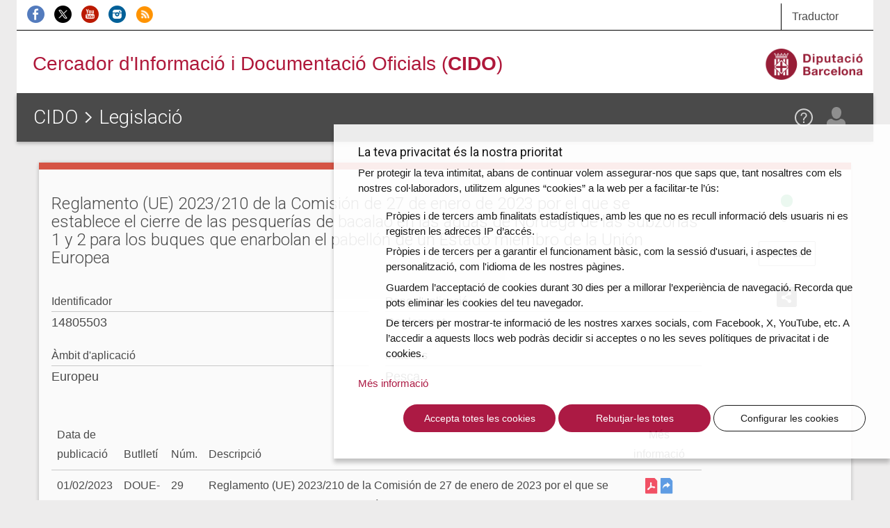

--- FILE ---
content_type: text/html; charset=UTF-8
request_url: https://cido.diba.cat/legislacio/14805503/reglamento-ue-2023210-de-la-comision-de-27-de-enero-de-2023-por-el-que-se-establece-el-cierre-de-las-pesquerias-de-bacalao-en-las-aguas-de-noruega-de-las-subzonas-1-y-2-para-los-buques-que-enarbolan-el-pabellon-de-un-estado-miembro-de-la-union-europea
body_size: 6008
content:
<!DOCTYPE html>
<!--[if lt IE 7]> <html class="no-js lt-ie9 lt-ie8 lt-ie7" lang="ca"> <![endif]-->
<!--[if IE 7]>    <html class="no-js lt-ie9 lt-ie8" lang="ca"> <![endif]-->
<!--[if IE 8]>    <html class="no-js lt-ie9" lang="ca"> <![endif]-->
<!--[if IE 9]>    <html class="no-js ie9" lang="ca"> <![endif]-->
<!--[if gt IE 9]><!-->
<html class="gt-ie9 no-js" lang="ca">
<!--<![endif]-->
<head>
    <meta charset="UTF-8" />

	<meta http-equiv="X-UA-Compatible" content="IE=edge">

<link rel="shortcut icon" href="/favicon.ico?v1" type="image/x-icon" />
<link rel="apple-touch-icon" href="/media/imgs/Logo_CIDO_RGB.png?v1">
<link rel="start" href="http://cido.diba.cat/" title="CIDO" />

<title>Reglamento (UE) 2023/210 de la Comisión de 27 de enero de 2023 por el que se establece el cierre de las pesquerías de bacalao en las aguas de Noruega de las subzonas 1 y 2 para los buques que enarbolan el pabellón de un Estado miembro de la Unión Europea | Legislació | Cercador d'Informació i Documentació Oficials (CIDO) - Diputació de Barcelona</title>
<meta name="description" content="Tota la informaci&oacute; sobre aquesta legislaci&oacute;. Possibilitat de descarregar tota la informaci&oacute; administrativa i de subscriure&rsquo;t a les actualitzacions del proc&eacute;s." />
<meta name="keywords" content="borsa treball, processos selectius, oposicions, convenis, subvencions, bopb, dogc, boe, doue, ofertes, perfil contractant, licitacions, diari oficial catalunya" />
<meta name="robots" content="index, follow" />
<meta name="viewport" content="width=device-width, initial-scale=1" />
<meta name="google-site-verification" content="eMMO_UMLIrFyD0LPZL5__ck81D7FQr0tTzbrEExOGlE" />
<meta property="og:site_name" content="Cercador d'Informaci&oacute; i Documentaci&oacute; Oficials (CIDO) - Diputaci&oacute; de Barcelona" />
<meta property="og:title" content="Reglamento (UE) 2023/210 de la Comisi&oacute;n de 27 de enero de 2023 por el que se establece el cierre de las pesquer&iacute;as de bacalao en las aguas de Noruega de las subzonas 1 y 2 para los buques que enarbolan el pabell&oacute;n de un Estado miembro de la Uni&oacute;n Europea | Legislaci&oacute; | Cercador d'Informaci&oacute; i Documentaci&oacute; Oficials (CIDO) - Diputaci&oacute; de Barcelona" />
<meta property="og:description" content="Tota la informaci&oacute; sobre aquesta legislaci&oacute;. Possibilitat de descarregar tota la informaci&oacute; administrativa i de subscriure&rsquo;t a les actualitzacions del proc&eacute;s." />
<meta property="og:type" content="website" />
<meta property="og:url" content="http://cido.diba.cat/legislacio/14805503/[base64]" />

<meta property="og:image" content="/media/imgs/Logo_CIDO_RGB.png?v1" />



        <script>
            window.dataLayer = window.dataLayer || [];
            function gtag() { window.dataLayer.push(arguments); }
            gtag('consent', 'default', {
                ad_storage: 'denied',
                analytics_storage: 'denied',
                wait_for_update: 500
            });
            function cookiesAnalytics() {
                dataLayer.push({ 'event': 'cookies_analytics' });
                gtag('consent', 'update', { analytics_storage: 'granted' });
            }
            (function (w, d, s, l, i) {
                w[l] = w[l] || []; w[l].push({
                    'gtm.start':
                        new Date().getTime(), event: 'gtm.js'
                }); var f = d.getElementsByTagName(s)[0],
                    j = d.createElement(s), dl = l != 'dataLayer' ? '&l=' + l : ''; j.async = true; j.src =
                        'https://www.googletagmanager.com/gtm.js?id=' + i + dl; f.parentNode.insertBefore(j, f);
            })(window, document, 'script', 'dataLayer', 'GTM-WCVTZ5');
        </script>

    


     <link href="/media/css/app.css?v1" type="text/css" rel="stylesheet" media="screen" />
    

    
<!-- Google fonts -->

<script>
WebFontConfig = {
	google: { families: [ 'Roboto:300,400,500,700', 'Material+Icons' ] }
};

var cb = function() {
	var wf = document.createElement('script');
	wf.src = '//ajax.googleapis.com/ajax/libs/webfont/1/webfont.js';
	wf.type = 'text/javascript';
	wf.async = 'true';
	var s = document.getElementsByTagName('script')[0];
	s.parentNode.insertBefore(wf, s);
};

var raf = requestAnimationFrame || mozRequestAnimationFrame || webkitRequestAnimationFrame || msRequestAnimationFrame;

if(raf){
	raf(cb);
}else{
	window.addEventListener('load', cb);
}

</script>
    

<!--[if lte IE 8]>
    <link href="/media/css/ie8.css?v1" type="text/css" rel="stylesheet" media="screen" />
    <![endif]-->


    <link href="/media/css/print.css?v1" type="text/css" rel="stylesheet" media="print" />
    
    

    


<!--[if lt IE 9]>
<script type="text/javascript" src="https://oss.maxcdn.com/html5shiv/3.7.2/html5shiv.min.js"></script>
<script type="text/javascript" src="https://oss.maxcdn.com/respond/1.4.2/respond.min.js"></script>
<![endif]-->

    <script type="text/javascript" src="/media/js/custom.modernizr.js?v1" async></script>
    
    

        </head>

<body class="">
<div class="la-anim"></div>

        
        <div class="container theme-showcase"  role="main">        			<div id="top_cerca" class="visible-sm visible-md visible-lg">
				<div class="row">
					<div class="col-sm-6 col-md-8 " id="xarxes">
						<a href="https://www.facebook.com/DiputaciodeBarcelona" title="Facebook de la Diputació de Barcelona" ><img src="/media/imgs/logo-facebook.png?v1" alt="Facebook"></a>
						<a href="https://twitter.com/cidodiba" title="Twitter de la Diputació de Barcelona"><img src="/media/imgs/logo-twitter.png?v1" alt="Twitter"></a>
						<a href="http://www.youtube.com/diba" title="Youtube de la Diputació de Barcelona"><img src="/media/imgs/logo-youtube.png?v1" alt="Youtube"></a>
						<a href="https://instagram.com/dibacat" title="Instagram de la Diputació de Barcelona"><img src="/media/imgs/logo-instagram.png?v1" alt="Instagram"></a>
						<a href="http://www.diba.cat/sala-de-premsa/nota-de-premsa/-/journal/rss/2596612?doAsGroupId=553295&refererPlid=390764&_15_groupId=553295" title="Notícies d'actualitat de la Diputació de Barcelona"><img src="/media/imgs/logo-rss.png?v1" alt="RSS"></a>
					</div>
					<div class="col-sm-2 col-sm-offset-4 col-md-2 col-md-offset-2 col-lg-1 col-lg-offset-3 top1">
					   <div class="dropdown traductor">
                            <a href="#" class="dropdown-toggle" id="dropdownTrad" data-toggle="dropdown" aria-haspopup="true" aria-expanded="true">
                              Traductor
                            </a>
                            <ul class="dropdown-menu dropdown-menu-hover dropdown-traductor" aria-labelledby="dropdownTrad">
																	<li id="opcaes"><a href="https://cido-diba-cat.translate.goog/legislacio/14805503/[base64]?_x_tr_hl=en&amp;_x_tr_sl=ca&amp;_x_tr_tl=es" hreflang="es" xml:lang="es" lang="es" class="tiny button">Español</a></li>
										<li id="opcaeu"><a href="https://cido-diba-cat.translate.goog/legislacio/14805503/[base64]?_x_tr_hl=en&amp;_x_tr_sl=ca&amp;_x_tr_tl=eu" hreflang="eu" xml:lang="eu" lang="eu" class="tiny button">Euskera</a></li>
										<li id="opcagl"><a href="https://cido-diba-cat.translate.goog/legislacio/14805503/[base64]?_x_tr_hl=en&amp;_x_tr_sl=ca&amp;_x_tr_tl=gl" hreflang="gl" xml:lang="gl" lang="gl" class="tiny button">Gallego</a></li>
										<li id="opcafr"><a href="https://cido-diba-cat.translate.goog/legislacio/14805503/[base64]?_x_tr_hl=en&amp;_x_tr_sl=ca&amp;_x_tr_tl=fr" hreflang="fr" xml:lang="fr" lang="fr" class="tiny button">Français</a></li>
										<li id="opcaen"><a href="https://cido-diba-cat.translate.goog/legislacio/14805503/[base64]?_x_tr_hl=en&amp;_x_tr_sl=ca&amp;_x_tr_tl=en" hreflang="en" xml:lang="en" lang="en" class="tiny button">English</a></li>
										<li class="nota">
										<p>Aquesta eina, <a href="http://translate.google.com/translate_t">Google Traductor</a>, facilita la traducció automàtica dels continguts del web. El CIDO no es fa responsable de les versions obtingudes, que no tenen caràcter oficial.</p>
										</li>
							</ul>
						</div>
					</div>
				</div>
			</div>

			<div id="top_logo" class="visible-sm visible-md visible-lg">
				<div class="row">
					<div class="col-sm-8 col-lg-8">
                        <!-- a href="/" style="margin-left:2.5em"><img src="/media/imgs/logo-30anys.svg?v1"></a -->
						<span><a href="/">Cercador d'Informació i Documentació Oficials (<strong>CIDO</strong>)</a></span>
					</div>
					<div class="col-sm-4 col-lg-4 text-right">
						<a href="http://www.diba.cat/"><img src="/media/imgs/logo-diba.png?v1" height="50" class="logo-diba" alt="Diputació de Barcelona"></a>
					</div>
				</div>
			</div>
			<div class="clearfix"></div>
        
        <div class="main-content wide">

                        <div class="row">
                                <main class="col-sm-12">
            				<header class="title">
        				    <div class="title-container-diba hidden-sm hidden-md hidden-lg">
	        				    <a href="http://www.diba.cat/"><img src="/media/imgs/logo-diba.png?v1" class="logo-diba" alt="Diputació de Barcelona"></a>
        				    </div>
                            <div class="title-container">
                                <a href="#menu" class="menu-trigger hidden-md hidden-lg"><img src="/media/svg/menu.svg?v1" alt="Menú"></a>
								<h1> <a href="/">CIDO</a> <img src="/media/svg/icon-gt.svg?v1" alt=">"/>   <a href="/legislacio">Legislació</a></h1>
                                <div id="elmeucidoLogin">
                                
                                                                                                    <div>
                                    <div>
    								    <span data-toggle="modal" data-target="#loginModal" class="loadModalLogin">
                                            <a href="/login"  class="el-meu-cido" data-toggle="tooltip" data-placement="bottom" title="El meu CIDO" ><img src="/media/svg/icon-usr.svg?v1" alt="El meu CIDO" /></a>
                                        </span>

                                        <a href="/coneix-nos/ajuda" class="help visible-sm visible-md visible-lg" data-toggle="tooltip" data-placement="bottom" title="Ajuda"><img src="/media/svg/icon-ajuda.svg?v1" alt="Ajuda" /></a>
                                    </div>
                                </div>
                                                                                                </div>
        					</div>
        				</header>
                    

                        <div class="panel panel-default panel-fitxa       panel-legislacio
    ">
              <div class="panel-heading">
                <p></p>
              </div>
              <div class="panel-body">
                <div class="row">
                  <div class="col-md-10">
                    <h2 class="panel-title">Reglamento (UE) 2023/210 de la Comisión de 27 de enero de 2023 por el que se establece el cierre de las pesquerías de bacalao en las aguas de Noruega de las subzonas 1 y 2 para los buques que enarbolan el pabellón de un Estado miembro de la Unión Europea</h2>

                    <dl class="dades-oferta">

    				        				    <dt>Identificador</dt>
    				    <dd> 14805503</dd>
    				    
  				            				    <dt>Rang d'aplicació</dt>
    				    <dd> Reglament</dd>
    				    
    				                    <dt>Àmbit d'aplicació</dt>
    				    <dd> Europeu</dd>
    				    
    				        				    <dt>Matèries</dt>
    					  <dd>Pesca</dd>
    				    
                
                    </dl>

                          <div class="row">
      <div class="col-xs-12">
        <table class="table adjunts">
          <thead>
            <tr>
              <th>Data de publicació</th>
              <th class="hidden-xs">Butlletí</th>
              <th class="hidden-xs">Núm.</th>
              <th>Descripció</th>
              <th class="icon">Més informació</th>
              <th></th>
            </tr>
          </thead>
          <tbody>
                          <tr>
                <td>
                  <time datetime="2023-02-01">
                    01/02/2023
                  </time>
                </td>
                <td class="hidden-xs">DOUE-L</td>
                <td class="hidden-xs">29</td>
                <td>
                  Reglamento (UE) 2023/210 de la Comisión de 27 de enero de 2023 por el que se establece el cierre de las pesquerías de bacalao en las aguas de Noruega de las subzonas 1 y 2 para los buques que enarbolan el pabellón de un Estado miembro de la Unión Europea
                                                    </td>
                <td class="icon">
                                                                          <a href="https://eur-lex.europa.eu/legal-content/ES/TXT/PDF/?uri=CELEX:32023R0210&amp;from=ES" >
                    <img src="/media/svg/icon-pdf.svg?v1" alt="PDF Reglamento (UE) 2023/210 de la Comisión de 27 de enero de 2023 por el que se establece el cierre de las pesquerías de bacalao en las aguas de Noruega de las subzonas 1 y 2 para los buques que enarbolan el pabellón de un Estado miembro de la Unión Europea"></a>
                                                        <a href="https://eur-lex.europa.eu/legal-content/ES/TXT/HTML/?uri=CELEX:32023R0210&amp;from=ES" ><img src="/media/svg/icon-vincle.svg?v1" alt="Enllaç a Reglamento (UE) 2023/210 de la Comisión de 27 de enero de 2023 por el que se establece el cierre de las pesquerías de bacalao en las aguas de Noruega de las subzonas 1 y 2 para los buques que enarbolan el pabellón de un Estado miembro de la Unión Europea"></a>
                                  </td>

                                  <td></td>
                              </tr>
                      </tbody>
        </table>
      </div>
    </div>
  

                    <div class="row"><div class="col-xs-12"></div></div>
                  </div>
                  <div class="col-md-2 fitxa-info">
                                                                                                      <p class="estat estat-obert">Vigent</p>

                  <div>
                      <span data-toggle="modal" data-target="#subscripcioModal" class="loadModalSubscripcio" >
            <a href="/seguir-entrada/LEGISLACIO/14805503" data-placement="bottom" data-toggle="tooltip" title="Guarda aquesta fitxa a El meu CIDO" class="btn btn-default">Guarda</a>
        </span>

                  </div>
                                      <div class="dropdown">
                      <a class="dropdown-toggle" id="dropdownShare" data-toggle="dropdown" aria-haspopup="true" aria-expanded="true">
                        <img src="/media/svg/icon-share.svg?v1" alt="Compartir">
                      </a>
                      <ul class="dropdown-menu dropdown-menu-hover dropdown-menu-share" aria-labelledby="dropdownShare">
                        <li class="social-media-share"><a href="https://twitter.com/share?url=http://cido.diba.cat/legislacio/14805503/[base64]&amp;text=Diputaci%C3%B3%20de%20Barcelona%20-%20CIDO%20-%20Legislaci%C3%B3%20-%20Reglamento%20%28UE%29%202023%2F210%20de%20la%20Comisi%C3%B3n%20de%2027%20de%20enero%20de%202023%20por%20el%20que%20se%20establece%20el%20cierre%20de%20las%20pesquer%C3%ADas%20de%20bacalao%20en%20las%20aguas%20de%20Noruega%20de%20las%20subzonas%201%20y%202%20para%20los%20buques%20que%20enarbolan%20el%20pabell%C3%B3n%20de%20un%20Estado%20miembro%20de%20la%20Uni%C3%B3n%20Europea" class="twitter"></a></li>
                        <li class="social-media-share"><a href="http://www.facebook.com/sharer.php?u=http://cido.diba.cat/legislacio/14805503/[base64]" class="facebook"></a></li>
                        <li class="social-media-share"><a href="mailto:?subject=Diputació de Barcelona - CIDO - Legislació&amp;body=Diputaci%C3%B3%20de%20Barcelona%20-%20CIDO%20-%20Legislaci%C3%B3%20-%20http%3A%2F%2Fcido.diba.cat%2Flegislacio%2F14805503%[base64]%20-%20Reglamento%20%28UE%29%202023%2F210%20de%20la%20Comisi%C3%B3n%20de%2027%20de%20enero%20de%202023%20por%20el%20que%20se%20establece%20el%20cierre%20de%20las%20pesquer%C3%ADas%20de%20bacalao%20en%20las%20aguas%20de%20Noruega%20de%20las%20subzonas%201%20y%202%20para%20los%20buques%20que%20enarbolan%20el%20pabell%C3%B3n%20de%20un%20Estado%20miembro%20de%20la%20Uni%C3%B3n%20Europea." class="gmail"></a></li>
                        <li class="social-media-share-svg"><a href="https://api.whatsapp.com/send?text=Diputaci%C3%B3%20de%20Barcelona%20-%20CIDO%20-%20Legislaci%C3%B3%20-%20Reglamento%20%28UE%29%202023%2F210%20de%20la%20Comisi%C3%B3n%20de%2027%20de%20enero%20de%202023%20por%20el%20que%20se%20establece%20el%20cierre%20de%20las%20pesquer%C3%ADas%20de%20bacalao%20en%20las%20aguas%20de%20Noruega%20de%20las%20subzonas%201%20y%202%20para%20los%20buques%20que%20enarbolan%20el%20pabell%C3%B3n%20de%20un%20Estado%20miembro%20de%20la%20Uni%C3%B3n%20Europea%0ahttp://cido.diba.cat/legislacio/14805503/[base64]" class="whatsapp"><svg height="25" width="25" viewBox="0 0 64 64" xmlns="http://www.w3.org/2000/svg"><style></style><g id="WA"><path d="M5 59l12-3.3c4.3 2.7 9.5 4.3 15 4.3 15.5 0 28-12.5 28-28S47.5 4 32 4 4 16.5 4 32c0 5.5 1.6 10.7 4.3 15L5 59z" fill="#25d366" stroke="#fff" stroke-width="5" stroke-miterlimit="10"/><path d="M45.9 39.6c-1.9 4-5.4 4.5-5.4 4.5-3 .6-6.8-.7-9.8-2.1-4.3-2-8-5.2-10.5-9.3-1.1-1.9-2.1-4.1-2.2-6.2 0 0-.4-3.5 3-6.3.3-.2.6-.3 1-.3h1.5c.6 0 1.2.4 1.4 1l2.3 5.6c.2.6.1 1.2-.3 1.7l-1.5 1.6c-.5.5-.5 1.2-.2 1.8.1.2.3.5.6.8 1.8 2.4 4.2 4.2 6.9 5.4.4.2.7.3 1 .4.7.2 1.3-.1 1.7-.6l1.2-1.8c.3-.5.9-.8 1.5-.7l6 .9c.6.1 1.1.6 1.3 1.2l.4 1.5c.2.2.2.6.1.9z" fill="#fff"/></g></svg></a></li>
                        <li class="social-media-share-svg"><a href="https://t.me/share/url?url=http://cido.diba.cat/legislacio/14805503/[base64]&amp;text=Diputaci%C3%B3%20de%20Barcelona%20-%20CIDO%20-%20Legislaci%C3%B3%20-%20Reglamento%20%28UE%29%202023%2F210%20de%20la%20Comisi%C3%B3n%20de%2027%20de%20enero%20de%202023%20por%20el%20que%20se%20establece%20el%20cierre%20de%20las%20pesquer%C3%ADas%20de%20bacalao%20en%20las%20aguas%20de%20Noruega%20de%20las%20subzonas%201%20y%202%20para%20los%20buques%20que%20enarbolan%20el%20pabell%C3%B3n%20de%20un%20Estado%20miembro%20de%20la%20Uni%C3%B3n%20Europea" class="telegram"><svg height="25" width="25" viewBox="0 0 512 512" xmlns="http://www.w3.org/2000/svg"><path fill="#64a9dc" d="M0 0h512v512H0z"/><path d="M425.101 94.198L78.754 227.785c-23.64 9.484-23.499 22.67-4.31 28.548l86.381 26.961 33.051 101.332c4.018 11.091 2.038 15.49 13.684 15.49 8.988 0 12.975-4.098 17.98-8.988 3.184-3.115 22.085-21.49 43.188-42.01l89.852 66.387c16.534 9.122 28.472 4.396 32.59-15.356l58.98-277.94C456.188 98 440.92 87.02 425.1 94.199zM174.381 277.1l194.702-122.838c9.72-5.895 18.632-2.726 11.314 3.77L213.682 308.45l-6.491 69.235L174.38 277.1z" fill="#fff"/></svg></a></li>
                      </ul>
                    </div>

                  </div>
                  </div>
                    
                </div>
            </div>

           




    
</main>

                            </div>
            
        </div>
                <div class="modal fade" id="loginModal" tabindex="-1" role="dialog"></div>
        <div class="modal fade" id="registerModal" tabindex="-1" role="dialog"></div>
        <div class="modal fade" id="subscripcioModal" tabindex="-1" role="dialog"></div>
        <div class="modal fade" id="subscripcioCercaModal" tabindex="-1" role="dialog"></div>
        <div class="modal fade" id="subscripcioCercaModalRegister" tabindex="-1" role="dialog"></div>
		<div class="modal fade " id="subscripcioDeleteModal" tabindex="-1" role="dialog">
		  <div class="modal-dialog" role="document">
		    <div class="modal-content modal-diba">
		      <div class="modal-header">
		        <button type="button" class="close" data-dismiss="modal" aria-label="Close"><span aria-hidden="true">&times;</span></button>
		        <h4 class="modal-title" id="myModalLabel"><strong>Elimina</strong> la subscripció</h4>
		      </div>
		      <div class="modal-body text-center">
		        <p>Estàs segur que vols eliminar la subscripció?</p>
		      </div>
              <div class="row">
                <div class="links-container col-sm-offset-2 col-xs-8 col-xs-offset-2 text-center">
                    <button type="button" class="btn btn-default btn-do btn-cido btn-cido-entrada">Elimina</button>
                </div>
               </div>
		    </div>
		  </div>
		</div>
		<div class="modal fade" id="subscripcionsBulkDeleteModal" tabindex="-1" role="dialog">
          <div class="modal-dialog" role="document">
            <div class="modal-content modal-diba">
                <div class="modal-header">
                    <button type="button" class="close" data-dismiss="modal" aria-label="Close"><span aria-hidden="true">&times;</span></button>
                    <h4 class="modal-title" id="myModalLabel"><strong>Elimina</strong> les subscripcions</h4>
                </div>
                <div class="modal-body text-center">
                    <p>Estàs segur que vols eliminar les subscripcions?</p>
                </div>
                <div class="row">
                    <div class="links-container col-sm-offset-2 col-xs-8 col-xs-offset-2 text-center">
                        <button type="button" class="btn btn-default btn-do btn-cido btn-cido-entrada">Elimina</button>
                    </div>
               </div>
            </div>
          </div>
        </div>
		<div class="modal fade" id="subscripcioCidoEmpresa" tabindex="-1" role="dialog" data-url="/subscripcio-cido-empreses"></div>
		<div class="modal fade" id="subscripcioCidoPersones" tabindex="-1" role="dialog" data-url="/subscripcio-cido-persones"></div>
        <div class="modal fade" id="subscripcioCidoRural" tabindex="-1" role="dialog" data-url="/subscripcio-cido-rural"></div>
        <footer>
        
                
                </footer>


                
            </div>
  <!-- Scrollup -->
  <a href="#" class="scrollup"><img src="/media/svg/top.svg?v1" alt="Pujar" /></a>
  <!-- FI Scrollup -->
    <!-- /container -->    
    
    
        
    <script>var googleMapsApiKey = 'AIzaSyCGKyee1jbp58hw5UkRtYzclw9vjTS9C74';</script>
    <script src="https://www.google.com/recaptcha/api.js?render=6Leae9EcAAAAAPLks0Rn1hOov_WQdOflmLc6XSaE" async></script>
            
                <script src="/media/js/app.js?v1" async></script>
        
<!--[if lt IE 9]>
    <script type="text/javascript" src="/media/js/ie.js?v1"></script>
    <![endif]-->


    
    
</body>
</html>


--- FILE ---
content_type: text/html; charset=utf-8
request_url: https://www.google.com/recaptcha/api2/anchor?ar=1&k=6Leae9EcAAAAAPLks0Rn1hOov_WQdOflmLc6XSaE&co=aHR0cHM6Ly9jaWRvLmRpYmEuY2F0OjQ0Mw..&hl=en&v=PoyoqOPhxBO7pBk68S4YbpHZ&size=invisible&anchor-ms=20000&execute-ms=30000&cb=k78wv0me5h21
body_size: 48636
content:
<!DOCTYPE HTML><html dir="ltr" lang="en"><head><meta http-equiv="Content-Type" content="text/html; charset=UTF-8">
<meta http-equiv="X-UA-Compatible" content="IE=edge">
<title>reCAPTCHA</title>
<style type="text/css">
/* cyrillic-ext */
@font-face {
  font-family: 'Roboto';
  font-style: normal;
  font-weight: 400;
  font-stretch: 100%;
  src: url(//fonts.gstatic.com/s/roboto/v48/KFO7CnqEu92Fr1ME7kSn66aGLdTylUAMa3GUBHMdazTgWw.woff2) format('woff2');
  unicode-range: U+0460-052F, U+1C80-1C8A, U+20B4, U+2DE0-2DFF, U+A640-A69F, U+FE2E-FE2F;
}
/* cyrillic */
@font-face {
  font-family: 'Roboto';
  font-style: normal;
  font-weight: 400;
  font-stretch: 100%;
  src: url(//fonts.gstatic.com/s/roboto/v48/KFO7CnqEu92Fr1ME7kSn66aGLdTylUAMa3iUBHMdazTgWw.woff2) format('woff2');
  unicode-range: U+0301, U+0400-045F, U+0490-0491, U+04B0-04B1, U+2116;
}
/* greek-ext */
@font-face {
  font-family: 'Roboto';
  font-style: normal;
  font-weight: 400;
  font-stretch: 100%;
  src: url(//fonts.gstatic.com/s/roboto/v48/KFO7CnqEu92Fr1ME7kSn66aGLdTylUAMa3CUBHMdazTgWw.woff2) format('woff2');
  unicode-range: U+1F00-1FFF;
}
/* greek */
@font-face {
  font-family: 'Roboto';
  font-style: normal;
  font-weight: 400;
  font-stretch: 100%;
  src: url(//fonts.gstatic.com/s/roboto/v48/KFO7CnqEu92Fr1ME7kSn66aGLdTylUAMa3-UBHMdazTgWw.woff2) format('woff2');
  unicode-range: U+0370-0377, U+037A-037F, U+0384-038A, U+038C, U+038E-03A1, U+03A3-03FF;
}
/* math */
@font-face {
  font-family: 'Roboto';
  font-style: normal;
  font-weight: 400;
  font-stretch: 100%;
  src: url(//fonts.gstatic.com/s/roboto/v48/KFO7CnqEu92Fr1ME7kSn66aGLdTylUAMawCUBHMdazTgWw.woff2) format('woff2');
  unicode-range: U+0302-0303, U+0305, U+0307-0308, U+0310, U+0312, U+0315, U+031A, U+0326-0327, U+032C, U+032F-0330, U+0332-0333, U+0338, U+033A, U+0346, U+034D, U+0391-03A1, U+03A3-03A9, U+03B1-03C9, U+03D1, U+03D5-03D6, U+03F0-03F1, U+03F4-03F5, U+2016-2017, U+2034-2038, U+203C, U+2040, U+2043, U+2047, U+2050, U+2057, U+205F, U+2070-2071, U+2074-208E, U+2090-209C, U+20D0-20DC, U+20E1, U+20E5-20EF, U+2100-2112, U+2114-2115, U+2117-2121, U+2123-214F, U+2190, U+2192, U+2194-21AE, U+21B0-21E5, U+21F1-21F2, U+21F4-2211, U+2213-2214, U+2216-22FF, U+2308-230B, U+2310, U+2319, U+231C-2321, U+2336-237A, U+237C, U+2395, U+239B-23B7, U+23D0, U+23DC-23E1, U+2474-2475, U+25AF, U+25B3, U+25B7, U+25BD, U+25C1, U+25CA, U+25CC, U+25FB, U+266D-266F, U+27C0-27FF, U+2900-2AFF, U+2B0E-2B11, U+2B30-2B4C, U+2BFE, U+3030, U+FF5B, U+FF5D, U+1D400-1D7FF, U+1EE00-1EEFF;
}
/* symbols */
@font-face {
  font-family: 'Roboto';
  font-style: normal;
  font-weight: 400;
  font-stretch: 100%;
  src: url(//fonts.gstatic.com/s/roboto/v48/KFO7CnqEu92Fr1ME7kSn66aGLdTylUAMaxKUBHMdazTgWw.woff2) format('woff2');
  unicode-range: U+0001-000C, U+000E-001F, U+007F-009F, U+20DD-20E0, U+20E2-20E4, U+2150-218F, U+2190, U+2192, U+2194-2199, U+21AF, U+21E6-21F0, U+21F3, U+2218-2219, U+2299, U+22C4-22C6, U+2300-243F, U+2440-244A, U+2460-24FF, U+25A0-27BF, U+2800-28FF, U+2921-2922, U+2981, U+29BF, U+29EB, U+2B00-2BFF, U+4DC0-4DFF, U+FFF9-FFFB, U+10140-1018E, U+10190-1019C, U+101A0, U+101D0-101FD, U+102E0-102FB, U+10E60-10E7E, U+1D2C0-1D2D3, U+1D2E0-1D37F, U+1F000-1F0FF, U+1F100-1F1AD, U+1F1E6-1F1FF, U+1F30D-1F30F, U+1F315, U+1F31C, U+1F31E, U+1F320-1F32C, U+1F336, U+1F378, U+1F37D, U+1F382, U+1F393-1F39F, U+1F3A7-1F3A8, U+1F3AC-1F3AF, U+1F3C2, U+1F3C4-1F3C6, U+1F3CA-1F3CE, U+1F3D4-1F3E0, U+1F3ED, U+1F3F1-1F3F3, U+1F3F5-1F3F7, U+1F408, U+1F415, U+1F41F, U+1F426, U+1F43F, U+1F441-1F442, U+1F444, U+1F446-1F449, U+1F44C-1F44E, U+1F453, U+1F46A, U+1F47D, U+1F4A3, U+1F4B0, U+1F4B3, U+1F4B9, U+1F4BB, U+1F4BF, U+1F4C8-1F4CB, U+1F4D6, U+1F4DA, U+1F4DF, U+1F4E3-1F4E6, U+1F4EA-1F4ED, U+1F4F7, U+1F4F9-1F4FB, U+1F4FD-1F4FE, U+1F503, U+1F507-1F50B, U+1F50D, U+1F512-1F513, U+1F53E-1F54A, U+1F54F-1F5FA, U+1F610, U+1F650-1F67F, U+1F687, U+1F68D, U+1F691, U+1F694, U+1F698, U+1F6AD, U+1F6B2, U+1F6B9-1F6BA, U+1F6BC, U+1F6C6-1F6CF, U+1F6D3-1F6D7, U+1F6E0-1F6EA, U+1F6F0-1F6F3, U+1F6F7-1F6FC, U+1F700-1F7FF, U+1F800-1F80B, U+1F810-1F847, U+1F850-1F859, U+1F860-1F887, U+1F890-1F8AD, U+1F8B0-1F8BB, U+1F8C0-1F8C1, U+1F900-1F90B, U+1F93B, U+1F946, U+1F984, U+1F996, U+1F9E9, U+1FA00-1FA6F, U+1FA70-1FA7C, U+1FA80-1FA89, U+1FA8F-1FAC6, U+1FACE-1FADC, U+1FADF-1FAE9, U+1FAF0-1FAF8, U+1FB00-1FBFF;
}
/* vietnamese */
@font-face {
  font-family: 'Roboto';
  font-style: normal;
  font-weight: 400;
  font-stretch: 100%;
  src: url(//fonts.gstatic.com/s/roboto/v48/KFO7CnqEu92Fr1ME7kSn66aGLdTylUAMa3OUBHMdazTgWw.woff2) format('woff2');
  unicode-range: U+0102-0103, U+0110-0111, U+0128-0129, U+0168-0169, U+01A0-01A1, U+01AF-01B0, U+0300-0301, U+0303-0304, U+0308-0309, U+0323, U+0329, U+1EA0-1EF9, U+20AB;
}
/* latin-ext */
@font-face {
  font-family: 'Roboto';
  font-style: normal;
  font-weight: 400;
  font-stretch: 100%;
  src: url(//fonts.gstatic.com/s/roboto/v48/KFO7CnqEu92Fr1ME7kSn66aGLdTylUAMa3KUBHMdazTgWw.woff2) format('woff2');
  unicode-range: U+0100-02BA, U+02BD-02C5, U+02C7-02CC, U+02CE-02D7, U+02DD-02FF, U+0304, U+0308, U+0329, U+1D00-1DBF, U+1E00-1E9F, U+1EF2-1EFF, U+2020, U+20A0-20AB, U+20AD-20C0, U+2113, U+2C60-2C7F, U+A720-A7FF;
}
/* latin */
@font-face {
  font-family: 'Roboto';
  font-style: normal;
  font-weight: 400;
  font-stretch: 100%;
  src: url(//fonts.gstatic.com/s/roboto/v48/KFO7CnqEu92Fr1ME7kSn66aGLdTylUAMa3yUBHMdazQ.woff2) format('woff2');
  unicode-range: U+0000-00FF, U+0131, U+0152-0153, U+02BB-02BC, U+02C6, U+02DA, U+02DC, U+0304, U+0308, U+0329, U+2000-206F, U+20AC, U+2122, U+2191, U+2193, U+2212, U+2215, U+FEFF, U+FFFD;
}
/* cyrillic-ext */
@font-face {
  font-family: 'Roboto';
  font-style: normal;
  font-weight: 500;
  font-stretch: 100%;
  src: url(//fonts.gstatic.com/s/roboto/v48/KFO7CnqEu92Fr1ME7kSn66aGLdTylUAMa3GUBHMdazTgWw.woff2) format('woff2');
  unicode-range: U+0460-052F, U+1C80-1C8A, U+20B4, U+2DE0-2DFF, U+A640-A69F, U+FE2E-FE2F;
}
/* cyrillic */
@font-face {
  font-family: 'Roboto';
  font-style: normal;
  font-weight: 500;
  font-stretch: 100%;
  src: url(//fonts.gstatic.com/s/roboto/v48/KFO7CnqEu92Fr1ME7kSn66aGLdTylUAMa3iUBHMdazTgWw.woff2) format('woff2');
  unicode-range: U+0301, U+0400-045F, U+0490-0491, U+04B0-04B1, U+2116;
}
/* greek-ext */
@font-face {
  font-family: 'Roboto';
  font-style: normal;
  font-weight: 500;
  font-stretch: 100%;
  src: url(//fonts.gstatic.com/s/roboto/v48/KFO7CnqEu92Fr1ME7kSn66aGLdTylUAMa3CUBHMdazTgWw.woff2) format('woff2');
  unicode-range: U+1F00-1FFF;
}
/* greek */
@font-face {
  font-family: 'Roboto';
  font-style: normal;
  font-weight: 500;
  font-stretch: 100%;
  src: url(//fonts.gstatic.com/s/roboto/v48/KFO7CnqEu92Fr1ME7kSn66aGLdTylUAMa3-UBHMdazTgWw.woff2) format('woff2');
  unicode-range: U+0370-0377, U+037A-037F, U+0384-038A, U+038C, U+038E-03A1, U+03A3-03FF;
}
/* math */
@font-face {
  font-family: 'Roboto';
  font-style: normal;
  font-weight: 500;
  font-stretch: 100%;
  src: url(//fonts.gstatic.com/s/roboto/v48/KFO7CnqEu92Fr1ME7kSn66aGLdTylUAMawCUBHMdazTgWw.woff2) format('woff2');
  unicode-range: U+0302-0303, U+0305, U+0307-0308, U+0310, U+0312, U+0315, U+031A, U+0326-0327, U+032C, U+032F-0330, U+0332-0333, U+0338, U+033A, U+0346, U+034D, U+0391-03A1, U+03A3-03A9, U+03B1-03C9, U+03D1, U+03D5-03D6, U+03F0-03F1, U+03F4-03F5, U+2016-2017, U+2034-2038, U+203C, U+2040, U+2043, U+2047, U+2050, U+2057, U+205F, U+2070-2071, U+2074-208E, U+2090-209C, U+20D0-20DC, U+20E1, U+20E5-20EF, U+2100-2112, U+2114-2115, U+2117-2121, U+2123-214F, U+2190, U+2192, U+2194-21AE, U+21B0-21E5, U+21F1-21F2, U+21F4-2211, U+2213-2214, U+2216-22FF, U+2308-230B, U+2310, U+2319, U+231C-2321, U+2336-237A, U+237C, U+2395, U+239B-23B7, U+23D0, U+23DC-23E1, U+2474-2475, U+25AF, U+25B3, U+25B7, U+25BD, U+25C1, U+25CA, U+25CC, U+25FB, U+266D-266F, U+27C0-27FF, U+2900-2AFF, U+2B0E-2B11, U+2B30-2B4C, U+2BFE, U+3030, U+FF5B, U+FF5D, U+1D400-1D7FF, U+1EE00-1EEFF;
}
/* symbols */
@font-face {
  font-family: 'Roboto';
  font-style: normal;
  font-weight: 500;
  font-stretch: 100%;
  src: url(//fonts.gstatic.com/s/roboto/v48/KFO7CnqEu92Fr1ME7kSn66aGLdTylUAMaxKUBHMdazTgWw.woff2) format('woff2');
  unicode-range: U+0001-000C, U+000E-001F, U+007F-009F, U+20DD-20E0, U+20E2-20E4, U+2150-218F, U+2190, U+2192, U+2194-2199, U+21AF, U+21E6-21F0, U+21F3, U+2218-2219, U+2299, U+22C4-22C6, U+2300-243F, U+2440-244A, U+2460-24FF, U+25A0-27BF, U+2800-28FF, U+2921-2922, U+2981, U+29BF, U+29EB, U+2B00-2BFF, U+4DC0-4DFF, U+FFF9-FFFB, U+10140-1018E, U+10190-1019C, U+101A0, U+101D0-101FD, U+102E0-102FB, U+10E60-10E7E, U+1D2C0-1D2D3, U+1D2E0-1D37F, U+1F000-1F0FF, U+1F100-1F1AD, U+1F1E6-1F1FF, U+1F30D-1F30F, U+1F315, U+1F31C, U+1F31E, U+1F320-1F32C, U+1F336, U+1F378, U+1F37D, U+1F382, U+1F393-1F39F, U+1F3A7-1F3A8, U+1F3AC-1F3AF, U+1F3C2, U+1F3C4-1F3C6, U+1F3CA-1F3CE, U+1F3D4-1F3E0, U+1F3ED, U+1F3F1-1F3F3, U+1F3F5-1F3F7, U+1F408, U+1F415, U+1F41F, U+1F426, U+1F43F, U+1F441-1F442, U+1F444, U+1F446-1F449, U+1F44C-1F44E, U+1F453, U+1F46A, U+1F47D, U+1F4A3, U+1F4B0, U+1F4B3, U+1F4B9, U+1F4BB, U+1F4BF, U+1F4C8-1F4CB, U+1F4D6, U+1F4DA, U+1F4DF, U+1F4E3-1F4E6, U+1F4EA-1F4ED, U+1F4F7, U+1F4F9-1F4FB, U+1F4FD-1F4FE, U+1F503, U+1F507-1F50B, U+1F50D, U+1F512-1F513, U+1F53E-1F54A, U+1F54F-1F5FA, U+1F610, U+1F650-1F67F, U+1F687, U+1F68D, U+1F691, U+1F694, U+1F698, U+1F6AD, U+1F6B2, U+1F6B9-1F6BA, U+1F6BC, U+1F6C6-1F6CF, U+1F6D3-1F6D7, U+1F6E0-1F6EA, U+1F6F0-1F6F3, U+1F6F7-1F6FC, U+1F700-1F7FF, U+1F800-1F80B, U+1F810-1F847, U+1F850-1F859, U+1F860-1F887, U+1F890-1F8AD, U+1F8B0-1F8BB, U+1F8C0-1F8C1, U+1F900-1F90B, U+1F93B, U+1F946, U+1F984, U+1F996, U+1F9E9, U+1FA00-1FA6F, U+1FA70-1FA7C, U+1FA80-1FA89, U+1FA8F-1FAC6, U+1FACE-1FADC, U+1FADF-1FAE9, U+1FAF0-1FAF8, U+1FB00-1FBFF;
}
/* vietnamese */
@font-face {
  font-family: 'Roboto';
  font-style: normal;
  font-weight: 500;
  font-stretch: 100%;
  src: url(//fonts.gstatic.com/s/roboto/v48/KFO7CnqEu92Fr1ME7kSn66aGLdTylUAMa3OUBHMdazTgWw.woff2) format('woff2');
  unicode-range: U+0102-0103, U+0110-0111, U+0128-0129, U+0168-0169, U+01A0-01A1, U+01AF-01B0, U+0300-0301, U+0303-0304, U+0308-0309, U+0323, U+0329, U+1EA0-1EF9, U+20AB;
}
/* latin-ext */
@font-face {
  font-family: 'Roboto';
  font-style: normal;
  font-weight: 500;
  font-stretch: 100%;
  src: url(//fonts.gstatic.com/s/roboto/v48/KFO7CnqEu92Fr1ME7kSn66aGLdTylUAMa3KUBHMdazTgWw.woff2) format('woff2');
  unicode-range: U+0100-02BA, U+02BD-02C5, U+02C7-02CC, U+02CE-02D7, U+02DD-02FF, U+0304, U+0308, U+0329, U+1D00-1DBF, U+1E00-1E9F, U+1EF2-1EFF, U+2020, U+20A0-20AB, U+20AD-20C0, U+2113, U+2C60-2C7F, U+A720-A7FF;
}
/* latin */
@font-face {
  font-family: 'Roboto';
  font-style: normal;
  font-weight: 500;
  font-stretch: 100%;
  src: url(//fonts.gstatic.com/s/roboto/v48/KFO7CnqEu92Fr1ME7kSn66aGLdTylUAMa3yUBHMdazQ.woff2) format('woff2');
  unicode-range: U+0000-00FF, U+0131, U+0152-0153, U+02BB-02BC, U+02C6, U+02DA, U+02DC, U+0304, U+0308, U+0329, U+2000-206F, U+20AC, U+2122, U+2191, U+2193, U+2212, U+2215, U+FEFF, U+FFFD;
}
/* cyrillic-ext */
@font-face {
  font-family: 'Roboto';
  font-style: normal;
  font-weight: 900;
  font-stretch: 100%;
  src: url(//fonts.gstatic.com/s/roboto/v48/KFO7CnqEu92Fr1ME7kSn66aGLdTylUAMa3GUBHMdazTgWw.woff2) format('woff2');
  unicode-range: U+0460-052F, U+1C80-1C8A, U+20B4, U+2DE0-2DFF, U+A640-A69F, U+FE2E-FE2F;
}
/* cyrillic */
@font-face {
  font-family: 'Roboto';
  font-style: normal;
  font-weight: 900;
  font-stretch: 100%;
  src: url(//fonts.gstatic.com/s/roboto/v48/KFO7CnqEu92Fr1ME7kSn66aGLdTylUAMa3iUBHMdazTgWw.woff2) format('woff2');
  unicode-range: U+0301, U+0400-045F, U+0490-0491, U+04B0-04B1, U+2116;
}
/* greek-ext */
@font-face {
  font-family: 'Roboto';
  font-style: normal;
  font-weight: 900;
  font-stretch: 100%;
  src: url(//fonts.gstatic.com/s/roboto/v48/KFO7CnqEu92Fr1ME7kSn66aGLdTylUAMa3CUBHMdazTgWw.woff2) format('woff2');
  unicode-range: U+1F00-1FFF;
}
/* greek */
@font-face {
  font-family: 'Roboto';
  font-style: normal;
  font-weight: 900;
  font-stretch: 100%;
  src: url(//fonts.gstatic.com/s/roboto/v48/KFO7CnqEu92Fr1ME7kSn66aGLdTylUAMa3-UBHMdazTgWw.woff2) format('woff2');
  unicode-range: U+0370-0377, U+037A-037F, U+0384-038A, U+038C, U+038E-03A1, U+03A3-03FF;
}
/* math */
@font-face {
  font-family: 'Roboto';
  font-style: normal;
  font-weight: 900;
  font-stretch: 100%;
  src: url(//fonts.gstatic.com/s/roboto/v48/KFO7CnqEu92Fr1ME7kSn66aGLdTylUAMawCUBHMdazTgWw.woff2) format('woff2');
  unicode-range: U+0302-0303, U+0305, U+0307-0308, U+0310, U+0312, U+0315, U+031A, U+0326-0327, U+032C, U+032F-0330, U+0332-0333, U+0338, U+033A, U+0346, U+034D, U+0391-03A1, U+03A3-03A9, U+03B1-03C9, U+03D1, U+03D5-03D6, U+03F0-03F1, U+03F4-03F5, U+2016-2017, U+2034-2038, U+203C, U+2040, U+2043, U+2047, U+2050, U+2057, U+205F, U+2070-2071, U+2074-208E, U+2090-209C, U+20D0-20DC, U+20E1, U+20E5-20EF, U+2100-2112, U+2114-2115, U+2117-2121, U+2123-214F, U+2190, U+2192, U+2194-21AE, U+21B0-21E5, U+21F1-21F2, U+21F4-2211, U+2213-2214, U+2216-22FF, U+2308-230B, U+2310, U+2319, U+231C-2321, U+2336-237A, U+237C, U+2395, U+239B-23B7, U+23D0, U+23DC-23E1, U+2474-2475, U+25AF, U+25B3, U+25B7, U+25BD, U+25C1, U+25CA, U+25CC, U+25FB, U+266D-266F, U+27C0-27FF, U+2900-2AFF, U+2B0E-2B11, U+2B30-2B4C, U+2BFE, U+3030, U+FF5B, U+FF5D, U+1D400-1D7FF, U+1EE00-1EEFF;
}
/* symbols */
@font-face {
  font-family: 'Roboto';
  font-style: normal;
  font-weight: 900;
  font-stretch: 100%;
  src: url(//fonts.gstatic.com/s/roboto/v48/KFO7CnqEu92Fr1ME7kSn66aGLdTylUAMaxKUBHMdazTgWw.woff2) format('woff2');
  unicode-range: U+0001-000C, U+000E-001F, U+007F-009F, U+20DD-20E0, U+20E2-20E4, U+2150-218F, U+2190, U+2192, U+2194-2199, U+21AF, U+21E6-21F0, U+21F3, U+2218-2219, U+2299, U+22C4-22C6, U+2300-243F, U+2440-244A, U+2460-24FF, U+25A0-27BF, U+2800-28FF, U+2921-2922, U+2981, U+29BF, U+29EB, U+2B00-2BFF, U+4DC0-4DFF, U+FFF9-FFFB, U+10140-1018E, U+10190-1019C, U+101A0, U+101D0-101FD, U+102E0-102FB, U+10E60-10E7E, U+1D2C0-1D2D3, U+1D2E0-1D37F, U+1F000-1F0FF, U+1F100-1F1AD, U+1F1E6-1F1FF, U+1F30D-1F30F, U+1F315, U+1F31C, U+1F31E, U+1F320-1F32C, U+1F336, U+1F378, U+1F37D, U+1F382, U+1F393-1F39F, U+1F3A7-1F3A8, U+1F3AC-1F3AF, U+1F3C2, U+1F3C4-1F3C6, U+1F3CA-1F3CE, U+1F3D4-1F3E0, U+1F3ED, U+1F3F1-1F3F3, U+1F3F5-1F3F7, U+1F408, U+1F415, U+1F41F, U+1F426, U+1F43F, U+1F441-1F442, U+1F444, U+1F446-1F449, U+1F44C-1F44E, U+1F453, U+1F46A, U+1F47D, U+1F4A3, U+1F4B0, U+1F4B3, U+1F4B9, U+1F4BB, U+1F4BF, U+1F4C8-1F4CB, U+1F4D6, U+1F4DA, U+1F4DF, U+1F4E3-1F4E6, U+1F4EA-1F4ED, U+1F4F7, U+1F4F9-1F4FB, U+1F4FD-1F4FE, U+1F503, U+1F507-1F50B, U+1F50D, U+1F512-1F513, U+1F53E-1F54A, U+1F54F-1F5FA, U+1F610, U+1F650-1F67F, U+1F687, U+1F68D, U+1F691, U+1F694, U+1F698, U+1F6AD, U+1F6B2, U+1F6B9-1F6BA, U+1F6BC, U+1F6C6-1F6CF, U+1F6D3-1F6D7, U+1F6E0-1F6EA, U+1F6F0-1F6F3, U+1F6F7-1F6FC, U+1F700-1F7FF, U+1F800-1F80B, U+1F810-1F847, U+1F850-1F859, U+1F860-1F887, U+1F890-1F8AD, U+1F8B0-1F8BB, U+1F8C0-1F8C1, U+1F900-1F90B, U+1F93B, U+1F946, U+1F984, U+1F996, U+1F9E9, U+1FA00-1FA6F, U+1FA70-1FA7C, U+1FA80-1FA89, U+1FA8F-1FAC6, U+1FACE-1FADC, U+1FADF-1FAE9, U+1FAF0-1FAF8, U+1FB00-1FBFF;
}
/* vietnamese */
@font-face {
  font-family: 'Roboto';
  font-style: normal;
  font-weight: 900;
  font-stretch: 100%;
  src: url(//fonts.gstatic.com/s/roboto/v48/KFO7CnqEu92Fr1ME7kSn66aGLdTylUAMa3OUBHMdazTgWw.woff2) format('woff2');
  unicode-range: U+0102-0103, U+0110-0111, U+0128-0129, U+0168-0169, U+01A0-01A1, U+01AF-01B0, U+0300-0301, U+0303-0304, U+0308-0309, U+0323, U+0329, U+1EA0-1EF9, U+20AB;
}
/* latin-ext */
@font-face {
  font-family: 'Roboto';
  font-style: normal;
  font-weight: 900;
  font-stretch: 100%;
  src: url(//fonts.gstatic.com/s/roboto/v48/KFO7CnqEu92Fr1ME7kSn66aGLdTylUAMa3KUBHMdazTgWw.woff2) format('woff2');
  unicode-range: U+0100-02BA, U+02BD-02C5, U+02C7-02CC, U+02CE-02D7, U+02DD-02FF, U+0304, U+0308, U+0329, U+1D00-1DBF, U+1E00-1E9F, U+1EF2-1EFF, U+2020, U+20A0-20AB, U+20AD-20C0, U+2113, U+2C60-2C7F, U+A720-A7FF;
}
/* latin */
@font-face {
  font-family: 'Roboto';
  font-style: normal;
  font-weight: 900;
  font-stretch: 100%;
  src: url(//fonts.gstatic.com/s/roboto/v48/KFO7CnqEu92Fr1ME7kSn66aGLdTylUAMa3yUBHMdazQ.woff2) format('woff2');
  unicode-range: U+0000-00FF, U+0131, U+0152-0153, U+02BB-02BC, U+02C6, U+02DA, U+02DC, U+0304, U+0308, U+0329, U+2000-206F, U+20AC, U+2122, U+2191, U+2193, U+2212, U+2215, U+FEFF, U+FFFD;
}

</style>
<link rel="stylesheet" type="text/css" href="https://www.gstatic.com/recaptcha/releases/PoyoqOPhxBO7pBk68S4YbpHZ/styles__ltr.css">
<script nonce="kxTtBfjHLUlLjuENuFwPhw" type="text/javascript">window['__recaptcha_api'] = 'https://www.google.com/recaptcha/api2/';</script>
<script type="text/javascript" src="https://www.gstatic.com/recaptcha/releases/PoyoqOPhxBO7pBk68S4YbpHZ/recaptcha__en.js" nonce="kxTtBfjHLUlLjuENuFwPhw">
      
    </script></head>
<body><div id="rc-anchor-alert" class="rc-anchor-alert"></div>
<input type="hidden" id="recaptcha-token" value="[base64]">
<script type="text/javascript" nonce="kxTtBfjHLUlLjuENuFwPhw">
      recaptcha.anchor.Main.init("[\x22ainput\x22,[\x22bgdata\x22,\x22\x22,\[base64]/[base64]/[base64]/[base64]/[base64]/[base64]/KGcoTywyNTMsTy5PKSxVRyhPLEMpKTpnKE8sMjUzLEMpLE8pKSxsKSksTykpfSxieT1mdW5jdGlvbihDLE8sdSxsKXtmb3IobD0odT1SKEMpLDApO08+MDtPLS0pbD1sPDw4fFooQyk7ZyhDLHUsbCl9LFVHPWZ1bmN0aW9uKEMsTyl7Qy5pLmxlbmd0aD4xMDQ/[base64]/[base64]/[base64]/[base64]/[base64]/[base64]/[base64]\\u003d\x22,\[base64]\\u003d\x22,\x22wrrDvMOZbylBwrw/wppwSMKSQsOPZsOielR1XsKMCSvDm8OvZ8K0fCVfwo/DjMO+w7/[base64]/DgcKywo3Du0/ConbDiMObORLDmj/CkMOBLWB2w4pew4HDs8Oiw4RGEhnCucOYFnBDDU8YFcOvwrtrwp58IAlww7dSwo7CrsOVw5XDtcO2wq9oVsK/w5RRw4jDpsOAw65AbcOrSAnDlsOWwod6KsKBw6TCtMOKbcKXw5hcw6hdw4V/woTDj8Kww446w4TCun/DjkgZw77Duk3ChBZ/WEvCkmHDhcOZw6zCqXvCj8K9w5HCq3/[base64]/wqMAXcKGwpbDtXR2wqg9Ej81GsOuXxLCmEMEEsOpXMOow5XDszfCkkjDhXkQw6bCnnk8wqvCmj56AiPDpMOew4Q0w5NlGRPCkWJ/wpXCrnYHPHzDl8O4w4bDhj92Z8Kaw5U7w5/ChcKVwrzDqsOMMcKNwqgGKsOIecKYYMOOPWomwpDCscK5PsKdUwdPNcOgBDnDhcOhw40vegPDk1nCmgzCpsOvw5jDtxnCshzCrcOWwqsaw7JBwrUZwojCpMKtwozCkSJVw7p3fn3DpMKRwp5lZW4ZdEN3VG/DncKaTSA5FRpAQcO1LsOcKcK1aR/Cl8OZKwDDsMKfO8KTw7HDkAZ5Pj0CwqgBbcOnwrzChDN6AsKdTDDDjMOtwolFw70GKsOHAR7DgwbChho8w70rw5jDtcKMw4XCpHwBLmZwQMOCIMOhO8Olw5nDsTlAwpjCvMOveRE9ZcOwSMOWwobDscOBMgfDpcKXw7Agw5AifzjDpMKwWR/Crkx0w57CisKNTMO+wrvCtXozw6PDp8KZAsOqAsOmwr4CAl/CsSsoZ2JOwrbCoioYC8K2w6DCghTDqsOfwoAaHzPChm/CtcO6wpZhJHpdwqEFZXjCjADCtsOMfRxAwqzDpjx6RHc9XRkRRBTDhBFAw6Ybw6hdH8Kzw75NWMKVdsKYwoxIw74PJQ5Ow5rDnH5lw6MuC8Opw4o/[base64]/CgcKgMAjDr8OMw6UgGMKZAGPCkmvDisOWw7fDsxrCpsKWdSTDiwrDt0IzS8KswqcFw4ARw5gOwqhOwpwLZVtEI1tBacK/w6XCjcKFS2LCiFbClcOUw7RawoTCpMKzAB7CpyR5R8OlesOuDG7DhHk2HMK3cSTCo2TDqQ4YwoN8XU3DoTQ4w5M0RnvDvWvDsMKgTxfDsEvDgW7DmsOzAlMRI3k7wqtMwr81wrVdSg1Aw6/Co8K0w77DgRsUwqUOwrLDnsOzwrc1w5fDjcOdUXYbwr51UDdQwo/CsXQgXMKlwrDCvUpDM3/Cp3Myw4bCjEA4w5bCncKjJiR7Yk3Dhy3CpU8PNmFLwoMmw4F5NcKawpbDksKrGUldwo58aknCnMOuwodowpFdwoXChHvDtsK1BQbCnzlxTcK8YgPCmAgcZsOsw7hqKmVpfcO1wqRqDsKHa8OBLydHEArDvMKmWcOsfWPDt8O/AHLCsS3CoRAmw4/Dg3srdMO6wp/[base64]/[base64]/w7pzw4F0CXXDvMOnNcKUHcKSZ3BFwprDkUt1DTHCnE5CKcK5ATZ0wozCpsK9NzTDlsKkG8Ktw7/CmsO+NMOFwpE2wqDDj8KdAMKRw5LCgsKWasKHDWbCkzHChxweVcKdw7HCuMO8w5tRw5g7JMKSw5NvOTTDmAtLNcOMGsKmVhcKw69oQMKzYcK+worDjcKuwph5NTLCs8O1w7zCjRfDojjDh8OBPsKDworDt0nDij7Dr0vCvl4wwrdTYMOlw6HDqMOaw6Amwp/DkMOSdgBQw45rVcK+RDt7wpcewrrDvkpmKgvCgjbCnsKJwrVrV8OJwrYKw5Ypw4DDosKjIi9awrTClGcebsO2D8KiMMKtwoDCvVEiTsKBwrnCmsOcN2Nfw6TDk8O+wphEbcOswovClh8DSVnDhA/Do8Olw6svw67DsMOAwrPDkTLDsEDCtyDDusOcwo9pwr9qfMKzwoBDRg0DdMO6BDBsdsKqwogVw5LCqlPDgm3DnXPDksKOwrLCoHnDqcKLwqTDl37DnsOww4PCpTg6w48Jw6R4w4wkSF0jIcKgw5MDwrvClMOgwpDDjcKMazTCkcKbQQ46fcKPcMKLUMKrwoR/HMKqw4gyHzfCpMKgw6jDgzJLwoLDuT/[base64]/CmXZ/w5PChcK3S1XCm8Oow4vDlj9mV1I5w4RRGGXChzARwoTDjMOiwo/DjwjCisOIY3bCnXTCsH9WPgoUw5kRb8ODLsKhw4jDmVHDrmzDj39RemJHwrgjA8O2wqRpw7kETFJFLMOte1jDo8OUXFw1wojDnWTCjWDDgy3DkXl4X0FZw7VMw6zDlX/CvHbDr8OawqAMwr3CgVk2OA9Gw4XCgVAPEB5BHX3CvMOgw4wbwpRrwpoYDMKNecKjw48uwpU7ZVLDscO4w5xuw5LCuWIfwrMgP8K2w7nDkcKhN8KhcnnDrsKKw4zDkxdvdUYjwpEFMcKyGsOeeR3CjMOBw4/DscOgCsOXdV8qOXZewqjCsTlDw5jDs33DgVg/wqPDicOtw67DlSjCk8KiBUwrCsKqw7rDolBTwqHCpMOBwo3Dt8K6Gz/Ck0NLJThZawzDnyjCr0LDvGMSwqs6w43DpMOrZkYkw4fDnsONw5w4QHfDnMK5T8OJasO5BcO9wrN7CBIdw7UXwrDDvEzCocKiZsKiw7XCqcOLw7rDuzVXaG9aw49YA8KTw4gsKAfDvBrCrsK1w6DDv8KlwoTCkMK3KmDDsMK/wr3ClFPCvMODJG3CvcO/[base64]/FcOpAcK0LcKew4UcEAnDh0LDqcO9wqALWsOlV8K/DgLDhcKuwrwcwp3CkxrDjmHCqsK6w45bw4gsQMOCwobDusKEGsKBS8Kqw7HDtWgTw6dMbx5swpIWwoASwpcsTiwyworCn240W8KKwptpw7jDjR/ClyE0fV/Duh7CtMOOwrBrwoDCrxjDrsKgw73CgcOOdhlbwq/[base64]/[base64]/Cp8O0w4Vewq4Rw5xZYADCkWfCl8OYw5AjwrwCTCg+w54gE8OZYcOPR8OTwqhRw7rDggsgwovCjMKRfkPCvsKww6A1wrnCvsOmVsOSfH7DvQXDsj/DoEDCqzHDl0hkwoxxwpLDvcOjw4cgwo44PsOmKDRbw53CoMO+w6bDjUlFw51Aw6PCqcOhw4VqZELCrsK9aMOEwpsMw6PCjcK9LsK/bEVBwrxOKhUiwpnDpBLDujLCtMKfw5AuJkHDoMKrKcOGwpktHELDg8OtN8KBw6HDocKoYsK/RQ4qF8OsEh40wqDCv8K1G8ODw7Q+BcOpP2MqF3wJw7odesK2w7rCuFDCqh7DnGkCwqTCm8Opw4PCl8OxZMKoSD5yw6E+wpAxXcKVw4t8Bxh3w69zc0pZEsO7w5XCvcOFb8OQw4/DjgrDglzCkCPCiH9gasKEw6cXwrE9w5YCwqZswrfCnRvCkQFTOlpJaTbDnsKTd8ONfkTCisKsw7dJHgcnKsO/[base64]/DgMKwJkU4CsOvHxozwpIDYGNlJDoDZycoCMKfY8OQa8OyIj7CoBbDjFhEwqYkTDEMwpPDusKMw4/Dv8KSfjLDlkVewr1TwphAT8KmYEDCtnIDccOqJMK5w7rDoMKoemxCNMOca3B2w4vDrXspMjsKSUwVPncgKsOiZMK2w7Eqd8OQUcOkJMKcE8KmS8OCPcKCJ8Odw7Q5wqoYS8OUw4tNUAYFGkFjGMKVeDpkDVE1wqfDlsO+wpJsw6VKw7UbwrFXNgt/Uj/DrMK8w6BvRlvCj8OYU8KMw7HDlsKsQcKwHADDkkbDqCoqwq3CgMOaeDDCk8O7ZMKdwrAew6/DsQERwrZQCnAnwqTDqEzCv8OcVcO6w6fDn8OnwrXCgTHDoMKudsOewrQ1wqvDocOdw6jDhsO0SMO4XXhRHsKcAxPDhSfDlcKONcOvwp/[base64]/[base64]/CksKkw4HDpjDDrRvDlgnDg2HCuEXChcO4wqPDlEnCkExGbcKpwojCvj3CrkTDi3c/w7clwqTDpcKXw6rDqjkwUcOaw7DDnsKhcsOUwoTCvMKuw6LCsRl4w4Nlwqtnw7lzwqHCih9yw7RTOFjDhsOmMivCg27DosONEMOiw69ZwpA2ZMOrw4XDtMOBCmDCmhIYMAXDhD9Mwp5kwp3Dh1YXXXXCj3pkG8KFdj8yw6NdTTgvwqzCkcKcPk4/wpALwqURw5QoGsK0cMO7w6bCkcOYwo3Cr8O/wqJ0woDCvQhVwqnDryvCvsKIIwzDlGnDqsONN8OtJ3Eow4QQw5JCJG7CryRNwq4pw4p1Ll4Of8ODAsKSSsKBTsOAw6NrwonCmMOkCVnCrC1ew5U+B8K6wpHDnXBlEU3DvBnCgmAww7TChzgUb8KTFBnCgGHChhF4Rw/Dg8Olw40AccKbY8KGw4hkw7s7wpgnLktwwqLDkMKdwqXClHRjwrvDsmkuHwY4D8OJwo3CpEvCpCh2wprDrhkxa3EIIcObO1/Cj8Kywp/DsMOBTQ7DviJATcKRwo0Lb3fCk8KCwqxOKmUtZMONw6rDtQTDhcO+wrEhQTvCtRlaw4tuwpJ4KMORdg/[base64]/wpfDn8Kqw77DrsOsNQ15ScKywqrDpMO6BCHCjcOQwrPCmifCh8Oxwr/[base64]/DvsKcKkw7wpvDpz3CkGcOw5vDocKcw5AvwrLCtcO+DMKVNMODdsOZwqYtAivCplZhLV3CuMKnZUIoDcKgw5gIwqMgX8Kjw5VJw7BZwr5mc8OHFsO+w5ZMU3dAw5NuwpzCssO3csOzdEDDrsOKw5chw57DksKPB8OYw4zDo8ONwp0gw7fCssOgGlfDiGMtwq/DqcOUeXNAaMOFC23DtsKBwr4jw7jDk8OHw48rwrTDvFQMw69xwpoawrQXdTnClmXCkX/CrVfCv8O2S1HCqmFie8KKfhbCrMO7w4wfLA9BTCoEZ8KSwqPCqsOGIyvDrwAxSVYARSHCgyMEARgjR1YCb8KObXDDncOOBcK5wpnDuMKORTQMZT3CjMOGRMOgw5/[base64]/Crm9fw6TCuisLwoABw7oUwocQwo5/w7xlcsKhw7bCvBbCj8K+FcOXP8KQwr/Dkh9ZenIdRcKZwpfCmMOaLMOQw6dpwp8cLSNHworCrWguw6XCnyhaw6nCl29sw4Iqw5jDoycDwqcsw4TCvMOWcFPDmiwPZsOzUcKGw57CqMOmZ1hePsOPwr3CiCvDrcOJw6TCqcOkJMKBTjJHXzoswp3CgW1kwpzDm8KUw5lMwpk/wp7CrxvCrcOHe8Krwol0KGIGGMKvwp0Vw4LDt8Okw5NnUcOqA8OeGXXDgsOTwqnDvzjCvcKPdsO+f8OdP35qfxAvwr9Xw4Nqw4/DtTjCjQM3LsOuUB7DlV0xXsOIw5/CkmlGwonCs0RTaxHDgUzDiAQSw5xJTcKbZCJEwpQhNC03wqvCtjHDs8O6w7BtK8OjLsOXHsKvw4RhWMKcwq/[base64]/Dn2Z1HglwW8ORwrTDoXpow5s1w5MMw584wprCscOUaBfDr8OCwpNwwrLCtG47w71UP2sAS23DumvCuEIKw44BY8OfCiMRw6PCl8O3woPDsSAFHcOKw7FPR3QpwqDCvMOqwqjDnsKfw6bCoMOXw6TDkcKQeFZpwr/CtzR4IhbDh8OJAMO/wofDusO9w79Ow5XCosKxwo3CjsKdBnzCpip/wo7CqnbCs1vDn8Oyw7FKd8KkfMKmAFvCsjIXw6/CtcOswrV8w7rDoMKXwp7DrBEaAMOmwofCv8K3w7taXcOXfXLCucORMD7Dv8OTacKee1F7RlN+w5d6czRCRsO/c8OswqXClMKFwoBVf8K+Z8KFOTl8EcKKw63Dl1rDqF7CqirCtXR3OsK7dsOKw5Vow5MpwoBdBTjChMKkbVTDsMKUTsKIw7tjw557L8OXw5fDqcO4wqzDlBzDt8Kpw7TCpcKSbljDq34RUcKQw4rDisK0w4NuARVjfQfCtyI/[base64]/JQPDjcKIwqolPsKJw4g1wozDgF86w5DClyDClVnChcKewoTCqHdHV8KBw7oGKCjDksKxVFlgw5MOHcOaTztSacO7wp9Ld8Kow4DDomDCo8Kmw4YIwrh9OcOew6h/eVkDAAdHw5BhZQXDgSMNw5bDusOUC3IvMcKWXMKZSRNVw7fDumJjUkoyJcKHw6rDqRg5w7F/w4BlCxbDvlvCtMK+GsKcw4fDrcORwrLChsKYJiLDqcOqTRPDnsOfwrV6w5fDtcKfwoYjVcKywr8TwrEywrnCiyEKw61rY8OwwocQJcOkw5vCrMKcw7oLwrzCksOrWcKbw5lwwo/CvCEtOsOHw5Ryw6/DtXPCjT7CtgcSwroMX3rChynDsxYsw6HDiMOxSF9fw4FKMxjCnsOhw5jDhCnDpj/DuQrCvsOwwrpUw70SwqHCj3jCu8KsIMOGwoIgaigTw6kJwpMNDHZVPsKaw7pHw7/DhnRjw4PCh2TCmA/CkTRkw5bCl8Kcw7fDtRYGwq58wq8xFcOew77CjsOnwoXCo8KAKVlCwp/CrcKuVR3DiMOlwp4FwqTDuMOEwpVGbFLDhcKOJxfDt8KlwphBXQp6w4ZOPMOZw57CssOSHXlowpoUJ8O+wr1oAXhOw6FvekzDqMKFdjzDhXEIdsOJwrjCisOmw5nDusObw6RowpPDocKmwpIIw7/DkMOpwqfCncOucC4Vw77ClMOHw6fDjw0rGjozw5rDn8OLR1TDlFPCo8OUYWbDusOtX8KZwqTCp8Oow6DCh8Kbwq1Rw4wLwoV1w67DnX/[base64]/CqMK7wp3DnsOwwqnCm0nDtzJ/w7PClRPCocKsE0Fbw7XDg8KKPlTCnMKrw75BLmrDoSvCvsKewqHCkQt8wp7CnjnDucOKw4w8w4MBw5PDt04INsO9wqvDiD0fSMKcZ8OzekzDqsKzFTrCl8OCwrAtw4MPFSfCqMOZwrI/[base64]/[base64]/[base64]/wq4GNcObwpTCiivDlMOaw4MuwpIpw4xhw7o7wrPDmMOdw7XCu8OCMMKAw5JFw5HCtA5Zc8OaKsKzw5TDksKPwr/ChsKzWsKRw5PCsQlJw6BSwpVdIRrCrV3Dmih9eC4ow5pRJMO/[base64]/[base64]/VWHCt2EFw6hCwq7Cv3xDw7oyZxrCj8KUwoUrw57CrcOrS2IxwrDCssKaw5xWBcOow5R5woPDrsKWwqk1woVtw53CnsOXbALDjAXCsMOdfUl8wrRlEULDmcKaLMKtw4lUw5lhw47DlsKAw69mw7TCo8Okw5LDl1ZVdQzCj8KywpTDrmxCw7Rzwp/CuW9nwqvCk3/DiMKAw55Ww73DtMOgwr0vYsOqLMOgwpLDiMKrwqt3fyA3wpJ2w77CswLCoG4TTxgnNn7ClMKuVMKnwokkD8OFf8OBVnZkJsO7ajk8woBFw5tCPsKHScO0wo7CnVfChV0aNsKwwpzDmj09J8KWCMO9KSQAw7zChsKGGB3CpMKfw7BmAz/[base64]/ChcOQw50lQmYmw5Fsw709RMKuw5rCgDoRw70YbCTDn8KIw4liwpnDscKiRcKdZSlhLiJdW8OUwpvDlcKtQRhkw74Rw4jDpsOVw5Auw5XDqS0/w6/[base64]/woPCi1fDtWMTMTTDocOMCAvCtSzDqMKDPSDClsKQw4nChsK9cRhofyB+fcOIw5QuI0DDm3xCwpTDjWUPwpQ2wp7DhsOSGcOVw7fDpcKDIn/[base64]/Ct8OGw4vDpcK6w7fDtgvDnhwow5PCk8KPAMOEST7DpHLDqU3Cv8KnaSsjajrCqnXDr8KhwppERARvw7bChxg3c1XCjXXDnhIrSyPDgMKGAcOvVDZrwpRnNcK1w6IMfFccZMOjw7LCi8KLNidww7zDmsKEYnVPE8K4O8OhVHjCtHEuwo/CisKzwq0aPSrDjsKxYsKgLmPCnQvDjMKsezpbRATCvMKPw6szw503KcKFDsOQwqfChMOlYFpBwptrc8OEKcK3w7fCg0VGNMK7wpptBVo8C8Ocwp7Co2fDlcO7w4bDqsKow7nCqMKlKMK4RDMBXEjDvsK6w7Q9MsOFw6LCum3ChcKZw7PCjsKPw4nCrMKFw6/CjcKHwpwSwpZDwrXCl8KnV1HDscK+BR14w58uIiQfw5jDvE/DkGjDqMO5wo0RZWHCvQJJw5XCrnLDkMKwZcKpe8KsXxDCuMKFFVnDv1M5a8KtVsK/w5sew4BdHgJ4w5VDw5YuQcOGEsKnw5hoPMKuw7bCpsK5fhJOw5E2w7XDtjUkw7bDocOuTgHCm8K9wp0nE8KuT8OkwqvDg8KNBsKXe39cwroFfcOWWMK/[base64]/CmcKtwprCtcKiNHoAw5Qtw5x6XiYLOMKgUCLDlcOJw7zCuMKewrLDlcOHwqnDoD3CjsKwGyzCuiQMGFNfwoTDi8OHAsKdB8KucWrDk8KMw68UR8KlLHZ0T8OrdsK5QF3CjG7DhMOLwrbDjMO2XsO8wp7Cr8KHwqvDmBEVw4ZSwqUyLVslZRtJwqTCl3HCkGXDmB/DoivDtznDsy7DgMOPw6QECWbCo2xvLMKkwoFdwq7Cp8KowpoRw5kRAcOsAMKRwrZhIcKcwrbCm8Kzw61tw7Epw6gawrplAsOZwrBhPRbCr3cdw4vDmgLCq8OXwqk1Ex/CiA5DwqhOwrFMM8KQfsK/[base64]/wopAw5vCkBsJw6vCscOBwpHCl8Odwr/Dh8KlP8KANMKlR3gcDMOeO8OEFcKiw6BwwoEgEQRvIcKyw64fS8Ouw5jCosOaw5E5HBTCqsO4M8OtwrvDu2DDvSwGwr0RwpZMwpARB8OSQcK8w59rQEfCtHzCuUzDgsK6fRJIchsfw5/DrkVqD8KCw4BpwqUEw47DkxzCsMOcIMOZXsKxfcKDwpAJwq1acjowahpCwpEQw44yw7MhbADDgcKuQsORw5dDwpDCt8KQw4XCj0hPworCgsK7O8KKwo/CvMK/En7Co1DDqcKFwrDDs8KWa8OkET3Cs8KswqbDn0bCtcONNzbCkMK4blsWw7crw4/DozTDsCzDvsKQw5YEGwHCr1fDv8KmPcOVc8OrEsO4en/[base64]/fh5kw5DDt8O5OA/CjsO+JUDCtsKeewfDmSvDqXHDt1/Co8Kkw5k7w6/CkFlhc2DDl8OKRcKhwrEQb0LCiMKKJBI1wroOORQbEnwQw5nCisOjwo92wqvCm8OZQ8OkA8KkIBzDkMKtfcO6GcO/w5twcw3CkMOPCsO/[base64]/CrcOiw7lgDcKccjsFw4kmw67ChGHDqcK8w5ItwpjDpcKdK8K0W8KUdzx1woxIIQrDrsKBRmZ8w7nCnsKpVsOrCj7ChljChjcrYcKmF8OnZcKkJ8OfQ8OCI8Kuwq3ChxvCuQPDqMKyU2zCm3XCg8KoV8KjwpXDssOiw49nwq/Cum8JRFXCs8Ksw4LDuRXDrcKxwp09K8OkEsOLZcKcw6dLw6bDlHbDslHDo3jDoSDCmB7DmsOow7F4wqHCtsKfwopFw68Uwr4tw4RWwqTDrMKRWizDjAjCgRjCocOEVcOLY8KhV8OeccOCXcKdMAQgZx/CssO+F8Okwo5SNjoVXsO2woxDC8OTF8OiDMKDwqXDgsOYwqsOXMKXCSTChWHDvl/Cij3Ch1Vsw5I8AyxdWsKCwoHDgUHDtBQWw7HCik/DncO8VcKEw7BHwr/[base64]/DtsOCwrZDwoNOwpXCpFHDrcO+csONwqUFNcO4GsKhw6XDhHMxFMOBSVzCiCTDhxUIZMOCw6nDlmEAesK4woBSIsKYQUvCnMOfbcO0fsOOHnvDvcOhNMK/HVs1TlLDsMKqMMKgwqN/[base64]/CrcOeUi7CnBwfw6/Cl8KldDbDvCQAw7PDmsKnw4LCjcKTwpIMwqVcG0gHFcOTw53DnznCsUVPWwvDhMOkbcOSwq/DmcKpw6rCqMKlw7nClghpwrhYBsOqF8Oxw7HCvU05wooiVcKgCcOBw4rDh8OUwphrOsKLwpckIsKnVVdaw4vCtMOOwoHDjxYcR0g2TsKpwprDvwlcw6BFQMOowqVdTcKvw7DDuW1IwoAEwrN9woAFwpLCqUPDkMKhPB/[base64]/DmcOEAWDDpGvCtsKkZg5oA3/[base64]/DrMKDaEsxbEtTd8OkGAE2w4pSd8Knw4EBw7DDgmc1wp3CrsKTw5LDgMKKDsKmWAM/IDYOaz3DhMOuOFhSV8OgfWvCrsKPwqDDr2sMw5HCiMO0SBxRwpk2CMK/R8K2QTXCocK6wq5tFFvCmMO0MsKjw4oLwp/DnBHCtDjDjEd/w5IfwrzDuMOZwr4zHl3DuMOCwrHDuDJpw4rDj8KKUsKgw77CuRTDssOGw43Cj8KjwofCkMKCwpPDiQrDi8O1w6MzRB5Pw6XCoMKVw4LCjlUVOjPChk5CWcKnE8Oqw4/Dj8KBwoZ9wp5hPMOxdCvCnwXDq1nChsKPZMOvw796K8OCQ8Oiw6PCiMOlHMOvG8KTw7XCrWoWCcOkUynDq3TDoXHChnE6w4MnO3jDh8OZwrbDg8K7AMKmJsK6OsKpQsK7RyJ/[base64]/wojClMOawpXCrcK1w45MXMOAw556d8O7J3FYbmLCiy/CkDbDg8KLwr/[base64]/Cm2dTFyPDg8OLRcOXwprCgMOKw5FMJEvDosKLw6DCucKUIMKYDlrCsixAw6Fow4nCpMKswoTCpMKkcMKWw4cgwpgJwobDvcOeSGJBQ3AfwqoqwpwPwoHCn8Kdw4/DrQTDoFbDgcK8JSfCrcKka8OKS8Keb8KeTjnDuMOcwqI6woPCm0FyF2HCtcKYw6IKT8K2M1DDlhzCtHcIwoxSdAJ1w6gqUcOANUHCkDDDkMOuw7Msw4Yjw6rCui/Cq8KlwrhiwqNkwq5Ww7gRRT/Ch8KYwogvG8KTasOOwqFXcC13DBovHMKOw4QowpvDoFUKworDj0cCIMK7I8KuQMKOU8Kww7B4T8O6w5ozwqrDjQJHwoAOFMKswoo6LRdhwqQ3DGrDimR2wqJ7DcO+wrDCt8KCWVgFwpdnN2DCkw3DtcOXw7oCwq0Dw57DqmbDj8OrwpvDgsKmeRsNwqvDuR/Dp8K3bybDucOGY8KNwobCgjLCoMObCsOoCm/[base64]/wqfCkcOOPsKhNMKBYA9bwqzChVkoOMKYw7jCv8KENMK9w4rDlcKTZUocAMO6HMOBwo/Cm1vDi8KzUzHCssOeFSbDhcOOED41wpIfwqYjwrrCt1bDtMKjw6wDeMOvOcOwNMOVaMOzW8O8TMOgEcKUwo06wo4mwrY1wqx8RsK/UUnDrcKcRw4WTgAIIMOuecKkPcKZwpBGbk3CuHzCmHbDtcOEw4VUbxbDjsKlwpjDrMKOwrbDrsOjw6lSA8K/[base64]/JMOXw5fCp8OMw7rDl8O6wp/CvFJkwoc9IsK0w6IdwrZdwqjDpAbDqMO8LiDCpMOhUHLDp8Oka3xiIMOnUMKxwqnCgsOxw6nDuWEJa37Dt8KkwrFKwpDDgVjCk8Kpw7DDn8OZw7YqwrzDhsK7RC/DtQtfERHDui5Rw5heZVvDrTfDvsOsSyDCp8KBwrA7Bxh1PcKGA8Knw5vDucKRwo3CiBYzRHbDk8OnesKvw5VpfXHDnsK/[base64]/CvsK9w5p+V8OCWsK2w7InwrcxwqTCkcKZwr1eH1XDpMKow4gIwqMGHcOZVsKHwpXDvD8tQcOQJ8KXwq/Do8OXW3t2w7TDghvDoXXCkxc5EU0mGELDgMO1RSomwqPClWnCrU3Cp8K+wr/[base64]/[base64]/DgMKuw7sxwofDmwPDqMOdI8Krw5lCHsK1w5PCrcKhRizDtRnCrcK6XcOvw47CsSfChwELGsOOLcOIwrvDgXrCgMKqwoHCi8Kjwr4iOhPCicOAOU8qbsKvwqwLw788wrfCv29Hwqc/wo3CiiIMek82EHjCvsOMfsKGexkWw4ZmcsKXwr4lSMKewoE2w6jCkGYMXcOYC3J1CMOvSG3Cs1zCssONSiTDpzQqw6BQfT49w7bDjSnCnE5QQRUMwqzDoRMZwqMhw55Qw55dCcK4w47DvnzDtsOww5/DksOow4MUFsOYwq11w7kvwpoYRMOaPsOSw7nDk8K1w5DCm2zCv8Ofw5LDqcKlw7hDeGo1wojCgkTDu8K3cmVdaMO9VBBrw6HDhcKow5LDuR9hwrQ7w7d/wp7DicKACHcvw4XDksOWcsO1w7ZqIwXCssOpFA8dw4F9R8KpwqLDtj/DiGHCgsOEOWPDt8Omw4/DlMOTbErCv8OVw5FCSBvCmMKywrJowobCqHFGV3XDtTDCo8KRV13CisKsAXRWHsOFAMKpPsKcwqAmw6nCgx0qP8KTLcKvMcKsBsK6fnzDrhbCpkfChsOTfMOcOcOqw6M+T8OUKcOKwrgnwpsJBUk1TcOGd2/CkMK+wrTDl8KTw63Co8OnF8K0dMKIWsOWIMOQwqxRwpzCsgrCq3wzT2XCrcKUT1LDpjAmCGHDqk0IwpFWJMKlT0LCjRNnw7sLwqrCvAPDi8Ojw6lew5Yew4clW2vDrMOuwq1vW0p7wqbCsHLCi8K/NMOnXcOdwp/Ckjp/BklNZzTClHrDuCLDpGfCpVJ3Q10mYMKPNGDCoVnCsDDCo8K3w6DCt8OaBMKfw6MzY8Oca8KGwo/CvnbCqglBOsK1wpYaAyVyQnhTD8OFX0jDmMOOw5cgw4FswqYFDHbDmmHCpcK7w4/[base64]/DvcOsDH9Vw49pBsOuw6DDqhHDrsOYw4g8wqBFQsOdAcK0QUHDgcKLwrjDkEsRbwQww609VsKfw7PCi8O7Zk9Bw5VSCMKYa0nDg8KkwoNjPMK+bH/[base64]/NsKKwpwlOlEcYSBMTkXDuFPDhVvCvsKmwrrCtHPDtMO6acKnW8OtExgEwroSMU0vw54Kwr/Co8Kmwpx/a3jDusO7wrPCs17DtcOJwptKNsOEw5U1D8ORZjnChwFvwoVAYl/DlTHCkQbCkMOzFMK5FzTDgMK4wrPClGJFw5vDl8O2w5zCosOle8KzOFt9GcKnwqJEHTPCnXnCjlrDv8ONB0Ikwr0MexVnWcO7wpPCjsOpQ3bCvRQ2SCgIJ3/[base64]/CkMOLw4zDp8OCw7rDnC1swphYw5zDv0vDmcO7e8KZwr/DucKHGsOAamUvJ8OmwpfClC/DrcOFSsKqw7Zmwq4NwpXCu8Onw7vDnCbDgcKwKMKlw6jCpMKOYMOBw5cow6JJw7NtDMKsw55rwrwdYn3ChXvDkcONeMOCw57Do27CvRdfcivDkMOkw7bDksOfw7bCgMKOwoLDrDzCtXY/[base64]/[base64]/ChT1kwpvCgsKMw4RMAiZZw7/Du8O8WVZEwqPDgsKKQcKmw4LDoCJJQXXDoMO2ecKiwpDDiiLCk8KmwpnCh8KUG0dFZ8OBwpoww5/DhcKJwoPCv2vDmMKFwp1sb8O8woklLcKBwpcvJ8K8A8KNw4B8NcKyMcOBwqXDq0AVwrFtwpIpwqsjGsOdw5VKwr4Vw6pFwpnDqcOKwrwFGnDDhsK0w7UIRsKuw7sawqcowq/[base64]/CcObOcOHwpvDuCMYXMKRZUsJGjl2MzJjw6vCo8Kww6sMw4RLTSoOR8K2w7ZPw5oqwrnClCZxw6PCr1g7wq7CrDgsJzI2bQx/YiEXw5ozV8OvWsKsCTXDknTCt8Kxw5w1ZCLDnBpFwrLCo8K8wp/DucKmw4HDrMOOwqpEw63CoQfCncKxb8O4woByw50Fw6tIX8KDS1LDswlFw4TCicOITlrCgzpywrkrJsOowrPDmFLCr8KeMAPDpMKlA0fDgMOtGSbChyDDgnMndMK8w4cgw7PDrQvCrsK1w73DqcKHbcKcw6RDwqnDlcOnwrxzw6nCrsKMScOIw7kpX8KmXDZ/w5XCtMKIwo0KPl7DikHCjSw0dgMbw4HCvcOEwq3CqsKud8K0w4HCkGRmKcOyw6hnw5/CiMKKFznCmMKlw4jDnQNVw6HCq0tSwr1mesK7w59+HcOvXcOJKsOaGcKXw4rDgwLDrsOZUlNNNxrCrMOcEsOWO1MAbiAhw51UwphPdcOIw4EmNQp8OsOZeMOmw7bDqAnDisOWw6vCmyLCpjHCv8KMX8Orwp5sB8KbQ8OrQSjDp8O2w4XDjUdTwqDDkMKrXz/DkcKZwonChxHDvMKpYHMtw4xCFcOIwo80w4zDijjDhio/[base64]/DmMO9w65gUDjDmMO7I1XChsO0cMKQOHt+dsKjwrzDv8KyOUvDjcOZwpB1QW7DhMOQASbCmcKuTA7Dn8Kcwo1Wwp3CmgjDinRvwrFkSsOBwpxuwqtHEcO/[base64]/[base64]/UsK4OAxYYjjDghnDnsOII1t7PxVGCTnCsjEtJ0gEw4rDkMKmPMKrWTgpw67CmVjDkTHDusOsw7vCnk8ySsOBw6gPVsKlHC/CuF3Ds8Kywrp9w6zDm2/CoMK/GXsBw7/[base64]/w5xdwqYSSjXDssOUJHh4EwnCsgHClhw+w7Qmwqg+OMO/wqx/dMOLw7gMUsOjw41QBkUeKyJjwo7CvCIrbVbCqG4MHMKlWikgCRtPcT1QFMOPw5rCnsKqw6lOw788PMOnZsOHwq5+wr/DnMOEDQMpMTTDgsOZw6dbZcOBwobCt0hXw7TDmBzChsKLNcKLw7tXMUwwDSpNwo8dIALDiMKuNMOmasOeVcKrwq/DoMKYdVgPBx/CpsOHan/CgiHDuA8dw5ofBsOUw4YDw4TCt3ZSw7/DqcOcwo1aOsK3wqLCnE7CocKpw5NmPQcTwpPCmsOiwobClDYfV2QxKG3Cq8KVwpnCpsO4w4JTw7I3wpnCrMOGw79OWWrCml7DlXV7QFPDh8KGPcK5FUlEw6zDgFMMCivCv8KbwroWZ8O8eAl/DWtPwql6wozCjsOgw5LDhwQhw53Cs8Ozw6TCsQspQnFUwrXDizB8wqwYCMKcXcOvRhR5w6fDmMOtUBx0dAbCqcO9QA/CrMKaKTN1SzUsw4BRE3zDs8KXWMKMwqNbw7zDncKfbGnCqHxwdC1PAMKcw5LDikTClsOow5t9d2ptwp1LWsKJSMOfwrp4XH46a8OFwoQ9B2lWZAHDmz/[base64]/DrsOORkHDvcOWLMO3wpZ+wpsFVTbCocKNwrzCp8O4w5vDu8Osw4LCu8ODwo/CtsOjZMOuMC/DoGzCuMOOZsKmwpwjVm1lFi3Dpyk9K0bDlgV9w608RQtMLMKSwo7DhcOHwrHCq3PCsnzCgkskQ8ORSMKvwolJOmvCr3tkw6tqwqrCvT9kwoXCizXDkGQjTDLDrgDDkjhiw4AKW8Kpd8KmeUTCpsOrwpDCgsKOwonDqsOLG8KbaMOfwo9Ow47DmcKWwqA2wpLDlcK/[base64]/Dv3ZBb8KMwqkuFsOAw6F9QMKCwq3CsHAlcHpFJR0mNcKfw6jDj8KYW8KCw7gQw4rDuDTCnyB2w5HCmCTCtcKYwoU9w7HDlFXCrUdgwrwmw63DsysrwoUDw6TDk3fCqzFJBTFFDQxuwozCq8O7PcKtYBA/fsOfwqPCnMORw4rCnsKZw5EKeDvClA8Ew58IX8Oawp/DhWnDosK6w6ZRwpHCj8K1cDrCuMKow5zDimkgNzXCi8Okw6JYKW1ORMO3w5XCjMOjO2Qvwp/CvMO4w4DCmMK6wp0sLMKuO8Orw5UcwqjDhX1wUCwxG8O6ZknCvcOTMFxLw6/CnsKpw6lTAkTCinzCo8O8JMO/cTrCkRdlw7cvDnnDkcOVXcKjAmBiQMKzE2ECwo4swoDCrMOmTRzChXd3w7nDoMOvwqQcw7PDksO1wqXDvWfDgDtvwojCv8O9w4YzVnohw5Fmw5khw5/CiXEfWW/[base64]/[base64]/CicK+w5PDrDbDkMKJw6jDj8K2fcKiw7jDs2ckNMOKw7UjGXoWw57DpiHDpQcjElzCqBPCuG9WDsKYFkQ8w44Nw60Ow5rCiUbDn1HCjcOaVit9MsOvBBnDiCNQexduw5zDscKoD0pGacK/HMKNw5gawrXDpcOQw5pdGxIuOFhTNsOJZ8KdZ8OBITHDgUfDrlzCjVp2LC8kwq1QIGfCrm0MNsKHwocIaMOow6xgwq0uw7/CrMKlwrDDqR/DiwnCnxVpw4pQw6vDpcOyw7/CoSRDwo3DqUDDv8KswrImw6TCnWvCtxxoeWIiGTfCnMKnwppQwrjDlTbDr8KfwpsKw6jDvMKrF8KhecOBHTLCqhICw7LDsMOYwpfDp8KrGsONJnsuwrJ9BhvDgsOswrZSw43DiG7Dj0zCj8ORS8O4w58dw7EMeVPDrGvDgQtFVzfCs2PDnsK3GyjDtXB6w4DCv8OTw7/DlElUw7lnImTCrRIIw7HDo8OHBMO2SQcJCRrCvDXCk8K6wpbDqcOE\x22],null,[\x22conf\x22,null,\x226Leae9EcAAAAAPLks0Rn1hOov_WQdOflmLc6XSaE\x22,0,null,null,null,1,[21,125,63,73,95,87,41,43,42,83,102,105,109,121],[1017145,130],0,null,null,null,null,0,null,0,null,700,1,null,0,\[base64]/76lBhnEnQkZnOKMAhk\\u003d\x22,0,0,null,null,1,null,0,0,null,null,null,0],\x22https://cido.diba.cat:443\x22,null,[3,1,1],null,null,null,1,3600,[\x22https://www.google.com/intl/en/policies/privacy/\x22,\x22https://www.google.com/intl/en/policies/terms/\x22],\x223Buhmdtvp6AxScr5pN5X6WU5ZyRPtOYBc1kkuZhrHk4\\u003d\x22,1,0,null,1,1768887730960,0,0,[58,37],null,[156,60,135,146,229],\x22RC-QiBVg4fnVK_l0w\x22,null,null,null,null,null,\x220dAFcWeA4uoNhBsY4RfI347IQAmJ3R1Ejz4BaqtnUOtP7sJBBIx13dsgAMOnyfCmrvpPw2zySv9tn8W3mIrK9mDxI_jCOilqG3Fg\x22,1768970530960]");
    </script></body></html>